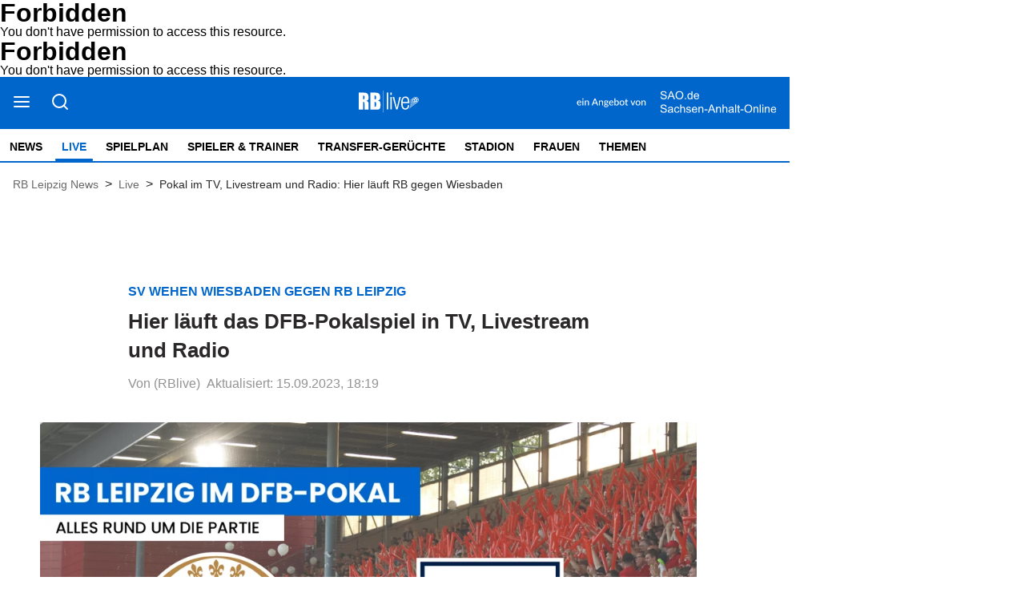

--- FILE ---
content_type: text/html; charset=utf-8
request_url: https://rblive.de/live/pokal-im-tv-livestream-und-radio-hier-laeuft-rb-gegen-wiesbaden-3699264
body_size: 7865
content:
<!DOCTYPE html><html lang="de" data-enable-sso="false"><head>

      <link rel="preload prefetch stylesheet" href="/designs/bmg_base_design/1.0.184/styles-rbl.css" as="style">

      <link rel="preload prefetch stylesheet" href="/static/css/styles-delivery-rbl-base.e3cb9d79.css" as="style">

    <title>Pokal im TV, Livestream und Radio: Hier läuft RB gegen Wiesbaden</title>
    <meta charset="UTF-8">
    <meta name="theme-color" content="#0066CC">
    <meta name="viewport" content="width=device-width, initial-scale=1.0">
    <meta http-equiv="X-UA-Compatible" content="IE=edge">




      <meta name="title" content="Pokal im TV, Livestream und Radio: Hier läuft RB gegen Wiesbaden">
      <meta name="description" content="Die Pokalpartie zwischen Wehen Wiesbaden und RB Leipzig wird am Mittwoch (27. September 2023) um 20.45 Uhr angepfiffen.">
    
      <meta name="copyright" content="RBLive">
    
  <meta name="author" content="(RBlive)<br>">
    <meta name="robots" content="INDEX, FOLLOW, MAX-SNIPPET:-1, MAX-IMAGE-PREVIEW:LARGE, MAX-VIDEO-PREVIEW:-1">
    <link rel="canonical" href="https://rblive.de/live/pokal-im-tv-livestream-und-radio-hier-laeuft-rb-gegen-wiesbaden-3699264">

    <link rel="apple-touch-icon" sizes="57x57" href="/static/favicons/rbl-apple-icon-57x57.png">
    <link rel="apple-touch-icon" sizes="60x60" href="/static/favicons/rbl-apple-icon-60x60.png">
    <link rel="apple-touch-icon" sizes="72x72" href="/static/favicons/rbl-apple-icon-72x72.png">
    <link rel="apple-touch-icon" sizes="76x76" href="/static/favicons/rbl-apple-icon-76x76.png">
    <link rel="apple-touch-icon" sizes="114x114" href="/static/favicons/rbl-apple-icon-114x114.png">
    <link rel="apple-touch-icon" sizes="120x120" href="/static/favicons/rbl-apple-icon-120x120.png">
    <link rel="apple-touch-icon" sizes="144x144" href="/static/favicons/rbl-apple-icon-144x144.png">
    <link rel="apple-touch-icon" sizes="152x152" href="/static/favicons/rbl-apple-icon-152x152.png">
    <link rel="apple-touch-icon" sizes="180x180" href="/static/favicons/rbl-apple-icon-180x180.png">
    <link rel="icon" type="image/png" sizes="192x192" href="/static/favicons/rbl-android-icon-192x192.png">
    <link rel="icon" type="image/png" sizes="16x16" href="/static/favicons/rbl-favicon-16x16.png">
    <link rel="icon" type="image/png" sizes="32x32" href="/static/favicons/rbl-favicon-32x32.png">
    <link rel="icon" type="image/png" sizes="96x96" href="/static/favicons/rbl-favicon-96x96.png">

    
<script>
    window.as_cat="live"
    window.as_subcat=""
    window.ad_channel="tootball"
    window.ivw_desktop="rblive"
    window.ivw_mobile="rblive"
    window.doc_id="3699264"
</script>
    

      <meta property="og:url" content="https://rblive.de/live/pokal-im-tv-livestream-und-radio-hier-laeuft-rb-gegen-wiesbaden-3699264">
      <meta property="og:type" content="article">
      <meta property="og:title" content="WIesbaden gegen RB: DFB-Pokal in TV, Livestream und Radio">
      <meta property="og:description" content="Die Pokalpartie zwischen Wehen Wiesbaden und RB Leipzig wird am Mittwoch (27. September 2023) um 20.45 Uhr angepfiffen.">
      <meta property="og:image" content="https://bmg-images.forward-publishing.io/2023/09/26/7b4f3654-b908-4a2e-b75a-c586b62e57fb.png?rect=0%2C0%2C1280%2C720&amp;w=1024">
      <meta property="twitter:card" content="summary_large_image">
      <meta property="twitter:image" content="https://bmg-images.forward-publishing.io/2023/09/26/7b4f3654-b908-4a2e-b75a-c586b62e57fb.png?rect=0%2C0%2C1280%2C720&amp;w=1024&amp;auto=format">

  <script type="application/ld+json">
    {"@context":"https://schema.org","@type":"NewsArticle","mainEntityOfPage":{"@type":"WebPage","@id":"https://rblive.de/live/pokal-im-tv-livestream-und-radio-hier-laeuft-rb-gegen-wiesbaden-3699264"},"headline":"Pokal im TV, Livestream und Radio: Hier läuft RB gegen Wiesbaden","image":["https://bmg-images.forward-publishing.io/2023/09/26/7b4f3654-b908-4a2e-b75a-c586b62e57fb.png?rect=0%2C0%2C1280%2C720&w=1024&auto=format"],"datePublished":"2023-01-27T13:23:00Z","dateModified":"2023-09-15T16:19:00Z","description":"Das Pokalspiel zwischen dem SV Wehen Wiesbaden und RB Leipzig wird am Mittwoch (27. September 2023) um 20:45 Uhr angepfiffen. Hier erfahren Sie, wo Sie das Spiel im Fernsehen, Radio und Livestream live verfolgen können. Das Duell zwischen dem frischgebackenen Zweitligisten und RB wird sowohl im...","author":[{"@type":"Person","name":"(RBlive)<br>"}],"publisher":{"@type":"Organization","name":"rblive.de","logo":{"@type":"ImageObject","url":"https://rblive.de/static/images/rbl-logo-v2.png","width":200,"height":73}},"isAccessibleForFree":"True","hasPart":{"@type":"WebPageElement","isAccessibleForFree":"True"}}
  </script>

  <!DOCTYPE HTML PUBLIC "-//IETF//DTD HTML 2.0//EN">
<html><head>
<title>403 Forbidden</title>
</head><body>
<h1>Forbidden</h1>
<p>You don't have permission to access this resource.</p>
<script defer src="https://static.cloudflareinsights.com/beacon.min.js/vcd15cbe7772f49c399c6a5babf22c1241717689176015" integrity="sha512-ZpsOmlRQV6y907TI0dKBHq9Md29nnaEIPlkf84rnaERnq6zvWvPUqr2ft8M1aS28oN72PdrCzSjY4U6VaAw1EQ==" data-cf-beacon='{"version":"2024.11.0","token":"ca7bee5f60ce41c18bdeb1c3ca2a8d4e","r":1,"server_timing":{"name":{"cfCacheStatus":true,"cfEdge":true,"cfExtPri":true,"cfL4":true,"cfOrigin":true,"cfSpeedBrain":true},"location_startswith":null}}' crossorigin="anonymous"></script>
</body></html>
</head>

  <body lang="en"><!DOCTYPE HTML PUBLIC "-//IETF//DTD HTML 2.0//EN">
<html><head>
<title>403 Forbidden</title>
</head><body>
<h1>Forbidden</h1>
<p>You don't have permission to access this resource.</p>
</body></html>







<script id="ie-block-script">
    
    if (window.navigator.userAgent.match(/(MSIE|Trident)/)) {
        // stop page loading
        // window.stop() will always error since we screen for IE above, but left to convey the meaning
        try {
            window.stop();
        } catch (exception) {
            document.execCommand('Stop');
        }
        document.body.innerHTML =
            
           "<div style='position:absolute;top:40%;left:20%;width:60%;background:white;text-align:center;'>" +
            "<img src='/static/images/rbl-logo.svg' />" +
            "<hr/>" +
               "<p style='font-size:1.1em'>Sie verwenden den Microsoft Internet Explorer. Bei der Anzeige unserer Website kann es dabei leider zu Darstellungsproblemen kommen.</p>" +
            "<br/>" +
               "<p style='font-size:1.1em'>Für eine fehlerfreie Darstellung verwenden Sie bitte einen anderen Browser, beispielsweise: Microsoft Edge, Mozilla Firefox, Google Chrome oder Apple Safari.</p>" +
           "</div>"
    } else {
        
        document.body.removeChild(document.getElementById("ie-block-script"))
    }
</script>

    <div class="page-holder">

<div class="ad-skyscraper">
    <div id="ad-skyscraper"></div>
</div>
      <div class="fp-page-content">


<header id="fp-main-header" class="fp-main-header">
    <div class="fp-container">
        <div class="fp-header">
            <div class="fp-main-header__top">


    
                    <div class="fp-main-header__links">
                        <ul>                         </ul>
                    </div>
            </div>
            <div class="fp-header__sticky-wrapper">
                <div class="fp-header__sticky">
                    <div class="fp-main-header__middle">
                        <div class="fp-main-header__menu-search-wrapper">
                            <a class="fp-main-header__menu-search-wrapper--burger" title="Open Menu" tabindex="0">
                                <svg width="23" height="22" viewBox="0 0 23 22" fill="none" xmlns="http://www.w3.org/2000/svg">
                                    <path d="M2 11H20" stroke="black" stroke-width="2" stroke-linecap="round" stroke-linejoin="round"></path>
                                    <path d="M2 5H20" stroke="black" stroke-width="2" stroke-linecap="round" stroke-linejoin="round"></path>
                                    <path d="M2 17H20" stroke="black" stroke-width="2" stroke-linecap="round" stroke-linejoin="round"></path>
                                </svg>
                            </a>
                            <a class="fp-main-header__menu-search-wrapper--search" title="Search Here" tabindex="0">
                                <svg width="23" height="22" viewBox="0 0 23 22" fill="none" xmlns="http://www.w3.org/2000/svg">
                                    <path d="M11 18C15.4183 18 19 14.4183 19 10C19 5.58172 15.4183 2 11 2C6.58172 2 3 5.58172 3 10C3 14.4183 6.58172 18 11 18Z" stroke="black" stroke-width="2" stroke-linecap="round" stroke-linejoin="round"></path>
                                    <path d="M21 20L16.65 15.65" stroke="black" stroke-width="2" stroke-linecap="round" stroke-linejoin="round"></path>
                                </svg>
                            </a>
                        </div>

                        <div class="fp-main-header__logo" title="Homepage">
                            <a href="/">
                                    <img src="/static/images/rbl-logo.svg" alt="RBLive-Logo" title="RB Leipzig News">
                            </a>
                        </div>
                            <div class="rbl-info">
                                <a href="https://www.sao.de" target="_blank">
                                    <img src="/static/images/rb-live-info.svg">
                                </a>
                            </div>
                    </div>

                    <div class="fp-main-header__bottom">

    <nav class="fp-main-nav " data-id="js-nav" data-t-name="Mainnavigation">
            <div data-id="js-pointer" class="nav__pointer"></div>

                        <ul class="fp-main-nav__list nav__list">
                  <li class="fp-main-nav__list-item
">
                    <a class="text-14--bold" href="/" target="_self">
                      News
                    </a>
                  </li>
                  <li class="fp-main-nav__list-item
                            active-list-item
">
                    <a class="text-14--bold" href="/live" target="_self">
                      Live
                    </a>
                  </li>
                  <li class="fp-main-nav__list-item
">
                    <a class="text-14--bold" href="/spielplan" target="_self">
                      Spielplan
                    </a>
                  </li>
                  <li class="fp-main-nav__list-item
">
                    <a class="text-14--bold" href="/spieler-trainer" target="_self">
                      Spieler &amp; Trainer
                    </a>
                  </li>
                  <li class="fp-main-nav__list-item
">
                    <a class="text-14--bold" href="/transfer-geruechte" target="_self">
                      Transfer-Gerüchte
                    </a>
                  </li>
                  <li class="fp-main-nav__list-item
">
                    <a class="text-14--bold" href="/stadion" target="_self">
                      Stadion
                    </a>
                  </li>
                  <li class="fp-main-nav__list-item
">
                    <a class="text-14--bold" href="/frauen">
                      Frauen
                    </a>
                  </li>
                  <li class="fp-main-nav__list-item
">
                    <a class="text-14--bold" href="/thema" target="_self">
                      Themen
                    </a>
                  </li>
            </ul>

    </nav>
                    </div>
                </div>
            </div>
        </div>

        
        <div class="fp-header-responsive-wrapper">
            <div class="fp-header-responsive">
                <aside class="fp-header-responsive__top">
                    <div class="fp-header-responsive__top--menu">
                        <a class="fp-main-header__menu-search-wrapper--burger" title="Open Menu" tabindex="0">
                            <svg width="23" height="22" viewBox="0 0 23 22" fill="none" xmlns="http://www.w3.org/2000/svg">
                                <path d="M2 11H20" stroke="black" stroke-width="2" stroke-linecap="round" stroke-linejoin="round"></path>
                                <path d="M2 5H20" stroke="black" stroke-width="2" stroke-linecap="round" stroke-linejoin="round"></path>
                                <path d="M2 17H20" stroke="black" stroke-width="2" stroke-linecap="round" stroke-linejoin="round"></path>
                            </svg>
                        </a>
                    </div>

                    <div class="fp-header-responsive__top__logo" title="Homepage">
                        <a href="/">
                            <img src="/static/images/rbl-logo-mobile.svg" alt="RBLive-Logo" title="RB Leipzig News">
                        </a>
                    </div>
                        <div class="rbl-info">
                            <a href="https://www.sao.de" target="_blank">
                                <img src="/static/images/rb-live-info.svg">
                            </a>
                        </div>
                </aside>
                <aside class="fp-header-responsive__bottom">

    <nav class="fp-main-nav " data-id="js-nav" data-t-name="Mainnavigation">
            <div data-id="js-pointer" class="nav__pointer"></div>

                        <ul class="fp-main-nav__list nav__list">
                  <li class="fp-main-nav__list-item
">
                    <a class="text-14--bold" href="/" target="_self">
                      News
                    </a>
                  </li>
                  <li class="fp-main-nav__list-item
                            active-list-item
">
                    <a class="text-14--bold" href="/live" target="_self">
                      Live
                    </a>
                  </li>
                  <li class="fp-main-nav__list-item
">
                    <a class="text-14--bold" href="/spielplan" target="_self">
                      Spielplan
                    </a>
                  </li>
                  <li class="fp-main-nav__list-item
">
                    <a class="text-14--bold" href="/spieler-trainer" target="_self">
                      Spieler &amp; Trainer
                    </a>
                  </li>
                  <li class="fp-main-nav__list-item
">
                    <a class="text-14--bold" href="/transfer-geruechte" target="_self">
                      Transfer-Gerüchte
                    </a>
                  </li>
                  <li class="fp-main-nav__list-item
">
                    <a class="text-14--bold" href="/stadion" target="_self">
                      Stadion
                    </a>
                  </li>
                  <li class="fp-main-nav__list-item
">
                    <a class="text-14--bold" href="/frauen">
                      Frauen
                    </a>
                  </li>
                  <li class="fp-main-nav__list-item
">
                    <a class="text-14--bold" href="/thema" target="_self">
                      Themen
                    </a>
                  </li>
            </ul>

    </nav>
                </aside>
            </div>
        </div>
    </div>


<div class="fp-main-header-search__overlay"></div>
<div class="fp-main-header-search">
  <div class="fp-main-header-search__container fp-container">
    <div class="fp-main-header-search__input-wrapper">
      <span id="headerSearchButton" class="fp-main-header-search__search">
        <svg width="24" height="24" viewBox="0 0 24 24" fill="none" xmlns="http://www.w3.org/2000/svg">
          <path d="M11 19C15.4183 19 19 15.4183 19 11C19 6.58172 15.4183 3 11 3C6.58172 3 3 6.58172 3 11C3 15.4183 6.58172 19 11 19Z" stroke="#D0D0D0" stroke-width="2" stroke-linecap="round" stroke-linejoin="round"></path>
          <path d="M20.9999 21L16.6499 16.65" stroke="#D0D0D0" stroke-width="2" stroke-linecap="round" stroke-linejoin="round"></path>
        </svg>
      </span>
      <input id="headerSearchInput" maxlength="200" type="text" class="header-input js-sidebar-search__input" placeholder="Suchen und drücken Sie die Eingabetaste">
    </div>
    <span class="fp-main-header-search__close" title="Close Search">
      <svg width="24" height="24" viewBox="0 0 24 24" fill="none" xmlns="http://www.w3.org/2000/svg">
        <path d="M18 6L6 18" stroke="#D0D0D0" stroke-width="2" stroke-linecap="round" stroke-linejoin="round"></path>
        <path d="M6 6L18 18" stroke="#D0D0D0" stroke-width="2" stroke-linecap="round" stroke-linejoin="round"></path>
      </svg>
    </span>
  </div>
</div>



<div class="fp-sidebar-menu__overlay"></div>
  <aside class="fp-sidebar-menu">
    <div class="fp-sidebar-menu__header">
      <div class="fp-sidebar-menu__header--logo">
        <img src="/static/images/rbl-logo-blue.svg" alt="RBLive-Logo" title="RB Leipzig News">
      </div>
      <a class="fp-sidebar-menu__header--close">
        <svg width="24" height="24" viewBox="0 0 24 24" fill="none" xmlns="http://www.w3.org/2000/svg">
          <path d="M18 6L6 18" stroke="#D0D0D0" stroke-width="2" stroke-linecap="round" stroke-linejoin="round"></path>
          <path d="M6 6L18 18" stroke="#D0D0D0" stroke-width="2" stroke-linecap="round" stroke-linejoin="round"></path>
        </svg>
      </a>
    </div>

    <div class="fp-sidebar-menu__search-wrapper">
        <span id="sidebarSearchButton" class="fp-sidebar-menu__search" title="Search Here" tabindex="0">
            <svg width="24" height="24" viewBox="0 0 24 24" fill="none" xmlns="http://www.w3.org/2000/svg">
                <path d="M11 19C15.4183 19 19 15.4183 19 11C19 6.58172 15.4183 3 11 3C6.58172 3 3 6.58172 3 11C3 15.4183 6.58172 19 11 19Z" stroke="#8AA0BD" stroke-width="2" stroke-linecap="round" stroke-linejoin="round"></path>
                <path d="M21.0004 20.9999L16.6504 16.6499" stroke="#8AA0BD" stroke-width="2" stroke-linecap="round" stroke-linejoin="round"></path>
            </svg>
        </span>

        <input id="sidebarSearchInput" maxlength="200" type="text" class="fp-sidebar-menu__search__input" placeholder="Suche">

        <span class="fp-sidebar-menu__search__close" title="Close Search">
            <svg width="24" height="24" viewBox="0 0 24 24" fill="none" xmlns="http://www.w3.org/2000/svg">
                <path d="M18 6L6 18" stroke="#D0D0D0" stroke-width="2" stroke-linecap="round" stroke-linejoin="round"></path>
                <path d="M6 6L18 18" stroke="#D0D0D0" stroke-width="2" stroke-linecap="round" stroke-linejoin="round"></path>
            </svg>
        </span>

    </div>

              <nav class="fp-sidebar-menu__nav fp-sidebar-menu__main-nav">
            <div class="fp-sidebar-menu__nav--header">
              <span>
                  <a href="/" target="_self">News
                  </a>
              </span>
            </div>
            <ul class="fp-sidebar-menu__nav--list">
            </ul>
            <div class="fp-sidebar-menu__nav--header">
              <span>
                  <a href="/live" target="_self">Live
                  </a>
              </span>
            </div>
            <ul class="fp-sidebar-menu__nav--list">
            </ul>
            <div class="fp-sidebar-menu__nav--header">
              <span>
                  <a href="/spielplan" target="_self">Spielplan
                  </a>
              </span>
            </div>
            <ul class="fp-sidebar-menu__nav--list">
            </ul>
            <div class="fp-sidebar-menu__nav--header">
              <span>
                  <a href="/spieler-trainer" target="_self">Spieler &amp; Trainer
                  </a>
              </span>
            </div>
            <ul class="fp-sidebar-menu__nav--list">
            </ul>
            <div class="fp-sidebar-menu__nav--header">
              <span>
                  <a href="/transfer-geruechte" target="_self">Transfer-Gerüchte
                  </a>
              </span>
            </div>
            <ul class="fp-sidebar-menu__nav--list">
            </ul>
            <div class="fp-sidebar-menu__nav--header">
              <span>
                  <a href="/stadion" target="_self">Stadion
                  </a>
              </span>
            </div>
            <ul class="fp-sidebar-menu__nav--list">
            </ul>
            <div class="fp-sidebar-menu__nav--header">
              <span>
                  <a href="/frauen">Frauen
                  </a>
              </span>
            </div>
            <ul class="fp-sidebar-menu__nav--list">
            </ul>
            <div class="fp-sidebar-menu__nav--header">
              <span>
                  <a href="/thema" target="_self">Themen
                  </a>
              </span>
            </div>
            <ul class="fp-sidebar-menu__nav--list">
            </ul>
        </nav>






      



                    <nav class="fp-sidebar-menu__nav">
                    <div class="fp-sidebar-menu__nav--header">
                      <span>About</span>
                    </div>
                    <ul class="fp-sidebar-menu__nav--list">
                            <li class="fp-sidebar-menu__nav--item">
                              <a class="text-base-secondary--semibold" href="https://rblive.de/general/impressum-3594745" target="_self">
                                  Impressum
                              </a>
                            </li>
                            <li class="fp-sidebar-menu__nav--item">
                              <a class="text-base-secondary--semibold" href="https://rblive.de/about/kontakt-zur-redaktion-von-rblive-3309220" target="_self">
                                  Kontakt
                              </a>
                            </li>
                            <li class="fp-sidebar-menu__nav--item">
                              <a class="text-base-secondary--semibold" href="https://www.mz.de/general/datenschutzerklaerung-197" target="_self">
                                  Datenschutz
                              </a>
                            </li>
                            <li class="fp-sidebar-menu__nav--item">
                              <a class="text-base-secondary--semibold cookie-einstellungen" href="/" target="_self" data-cmp-id="573455">
                                  Cookie-Einstellungen
                              </a>
                            </li>
                            <li class="fp-sidebar-menu__nav--item">
                              <a class="text-base-secondary--semibold" href="https://rblive.de/about/browser-notifications-bei-rblive-3309238" target="_self">
                                  Browser Notifications
                              </a>
                            </li>
                    </ul>
              </nav>


        <aside class="fp-sidebar-menu__social-media">
          <div class="fp-sidebar-menu__nav--header">
            <span>Social Media</span>
          </div>

              <div class="fp-social-media">
                <a href="https://twitter.com/rb_live" class="fp-social-media__twitter" target="_blank" rel="noopener noreferrer" title="Twitter">
                    <svg width="24" height="24" viewBox="0 0 24 24" fill="none" xmlns="http://www.w3.org/2000/svg">
                        <path d="M23 3C22.0424 3.67548 20.9821 4.19211 19.86 4.53C19.2577 3.83751 18.4573 3.34669 17.567 3.12393C16.6767 2.90116 15.7395 2.9572 14.8821 3.28445C14.0247 3.61171 13.2884 4.1944 12.773 4.95372C12.2575 5.71303 11.9877 6.61234 12 7.53V8.53C10.2426 8.57557 8.50127 8.18581 6.93101 7.39545C5.36074 6.60508 4.01032 5.43864 3 4C3 4 -1 13 8 17C5.94053 18.398 3.48716 19.0989 1 19C10 24 21 19 21 7.5C20.9991 7.22145 20.9723 6.94359 20.92 6.67C21.9406 5.66349 22.6608 4.39271 23 3V3Z" stroke="#2A2828" stroke-opacity="0.5" stroke-width="2" stroke-linecap="round" stroke-linejoin="round"></path>
                    </svg>
                </a>

                <a href="https://www.facebook.com/rasenballsportlive/" class="fp-social-media__facebook" target="_blank" rel="noopener noreferrer" title="Facebook">
                    <svg width="24" height="24" viewBox="0 0 24 24" fill="none" xmlns="http://www.w3.org/2000/svg">
                        <path d="M18 2H15C13.6739 2 12.4021 2.52678 11.4645 3.46447C10.5268 4.40215 10 5.67392 10 7V10H7V14H10V22H14V14H17L18 10H14V7C14 6.73478 14.1054 6.48043 14.2929 6.29289C14.4804 6.10536 14.7348 6 15 6H18V2Z" stroke="#2A2828" stroke-opacity="0.5" stroke-width="2" stroke-linecap="round" stroke-linejoin="round"></path>
                    </svg>
                </a>
              </div>
        </aside>

  </aside>
</header>



  <main class="fp-page-content" id="article-main">
        <div class="fp-container">
            <ol itemscope="" itemtype="https://schema.org/BreadcrumbList" class="fp-breadcrumbs fp-breadcrumbs__article">
              
    <li itemprop="itemListElement" itemscope="" itemtype="https://schema.org/ListItem" class="fp-breadcrumbs__item">
      
            <a itemprop="item" href="/" id="breadcrumb-item-1">
              <span itemprop="name" class="fp-breadcrumbs__item-text">RB Leipzig News</span>
            </a>
          
      <meta itemprop="position" content="1">
    </li>
    
    
          <span class="fp-breadcrumbs__arrow">
            &gt;
          </span>
        
  
              
    <li itemprop="itemListElement" itemscope="" itemtype="https://schema.org/ListItem" class="fp-breadcrumbs__item">
      
            <a itemprop="item" href="/live" id="breadcrumb-item-2">
              <span itemprop="name" class="fp-breadcrumbs__item-text">Live</span>
            </a>
          
      <meta itemprop="position" content="2">
    </li>
    
    
          <span class="fp-breadcrumbs__arrow">
            &gt;
          </span>
        
  
              
              
    <li itemprop="itemListElement" itemscope="" itemtype="https://schema.org/ListItem" class="fp-breadcrumbs__item">
      
            <h1 itemprop="name" id="breadcrumb-item-3" class="fp-breadcrumbs__item-text">
              Pokal im TV, Livestream und Radio: Hier läuft RB gegen Wiesbaden
            </h1>
          
      <meta itemprop="position" content="3">
    </li>
    
    
  
            </ol>
        </div>
      <div><div class="fp-container__extra-large relative-container"><div class="fp-container-2"></div></div><div class="fp-article-body fp-breaking-news" data-t-name="Minifeature" data-fp-container-name="breaking-news-header"></div><article class="fp-article-block"><div class="fp-container__small"><div><div class="fp-article-heading"><header><h2><span class="fp-article-heading__catchline text-base--bold">SV Wehen WIesbaden gegen RB Leipzig&nbsp;</span><span class="fp-article-heading__title text-xxxl--bold" data-fp-flag="article-title-badge">Hier läuft das DFB-Pokalspiel in TV, Livestream und Radio</span></h2></header><div class="fp-article-heading__details"><span class="fp-article-heading__author">Von (RBlive)<br></span> <span class="fp-article-heading__date ld-date-replace">Aktualisiert: 15.09.2023, 18:19</span></div></div></div></div><div id="article-image" class="fp-container__large article-image"><div><div class="key-visual-image-wrapper" data-fp-flag="key-visual-image-wrapper"><figure class="fp-figure embed" data-component-name="Image"><div class="fp-image-wrapper"><img data-fp-flag="key-visual-image" class="fp-lazyload lazyload" data-src="https://bmg-images.forward-publishing.io/2023/09/26/7b4f3654-b908-4a2e-b75a-c586b62e57fb.png?w=1024&amp;auto=format" data-srcset="https://bmg-images.forward-publishing.io/2023/09/26/7b4f3654-b908-4a2e-b75a-c586b62e57fb.png?w=2048&amp;auto=format 2048w,https://bmg-images.forward-publishing.io/2023/09/26/7b4f3654-b908-4a2e-b75a-c586b62e57fb.png?w=1024&amp;auto=format 1024w,https://bmg-images.forward-publishing.io/2023/09/26/7b4f3654-b908-4a2e-b75a-c586b62e57fb.png?w=640&amp;auto=format 640w,https://bmg-images.forward-publishing.io/2023/09/26/7b4f3654-b908-4a2e-b75a-c586b62e57fb.png?w=320&amp;auto=format 320w,https://bmg-images.forward-publishing.io/2023/09/26/7b4f3654-b908-4a2e-b75a-c586b62e57fb.png?w=160&amp;auto=format 160w" data-sizes="auto" style="display: block; width: 100%;" loading="lazy" alt="SV Wehen Wiesbaden empfängt RB im DFB-Pokal."></div></figure><figcaption class="fp-image-info"><span data-fp-flag="main-image-caption" data-caption="img-caption">SV Wehen Wiesbaden empfängt RB im DFB-Pokal.</span> <span data-fp-flag="main-image-source">(Foto: imago/Eibner)</span></figcaption></div></div></div><div id="ad-top-banner-mobile" data-screen="mobile"></div><div id="ad-top-banner" data-screen="desktop"></div><div class="fp-article-body" data-t-name="Article"><p class="fp-paragraph">Das Pokalspiel zwischen dem SV Wehen Wiesbaden und RB Leipzig wird am Mittwoch (27. September 2023) um 20:45 Uhr angepfiffen. Hier erfahren Sie, wo Sie das Spiel im Fernsehen, Radio und Livestream live verfolgen können.</p><div class="fp-subheading fp-container__small"><h2 class="text-xxl--bold">SV Wehen Wiesbaden gegen RB Leipzig im Fernsehen auf ARD und Sky</h2></div><p class="fp-paragraph">Das Duell zwischen dem frischgebackenen Zweitligisten und RB wird sowohl im Free-TV, als auch im Pay-TV übertragen. ARD und Sky Sport zeigen das Spiel in voller Länge. Dort startet der Countdown mit den Vorberichten um 20.15 Uhr.</p><div class="fp-free-html"><div class="opinary-widget-embed" data-poll="zieht-rb-leipzig-gegen-wiesbaden-in-die-" data-customer="mgmdigital"></div>
<script async="" type="text/javascript" src="//widgets.opinary.com/embed.js"></script></div><div class="fp-subheading fp-container__small"><h2 class="text-xxl--bold">SV Wehen Wiesbaden gegen RB Leipzig im Radio und Hörfunk</h2></div><p class="fp-paragraph">Alle Partien von RB Leipzig überträgt das Vereinsradio <a href="http://bullenfunk.fm/" target="_blank" rel="noopener">bullenfunk.fm</a>. Auch die ARD sendet einen <a href="https://www.sportschau.de/fussball/dfbpokal/audiostreams-dfb-pokal-uebersicht-100.html">Audiostream</a> der beiden verspäteten Spiele in voller Länge.</p></div>
<div id="taboola-feed-below-article-thumbnails" data-url="//cdn.taboola.com/libtrc/dumontmedia-rblive/loader.js" data-enabled="" data-compliance="true" data-paid="false" data-nosnippet="">
</div>
<div id="nativendo-artikel"></div><div class="fp-container__small"><aside class="fp-article-block__social-media" data-service="social-media-share-buttons"><a class="fp-article-block__social-media--button" rel="noopener noreferrer" target="_blank" data-service="facebook" href="https://www.facebook.com/sharer/sharer.php?u=https%3A%2F%2Frblive.de%2Flive%2Fpokal-im-tv-livestream-und-radio-hier-laeuft-rb-gegen-wiesbaden-3699264"><span><svg width="24" height="24" viewBox="0 0 24 24" fill="none" xmlns="http://www.w3.org/2000/svg"><path d="M18 2H15C13.6739 2 12.4021 2.52678 11.4645 3.46447C10.5268 4.40215 10 5.67392 10 7V10H7V14H10V22H14V14H17L18 10H14V7C14 6.73478 14.1054 6.48043 14.2929 6.29289C14.4804 6.10536 14.7348 6 15 6H18V2Z" stroke="#2A2828" stroke-opacity="0.5" stroke-width="2" stroke-linecap="round" stroke-linejoin="round"></path></svg> </span></a><a class="fp-article-block__social-media--button" rel="noopener noreferrer" target="_blank" data-service="twitter" href="https://twitter.com/intent/tweet?url=https%3A%2F%2Frblive.de%2Flive%2Fpokal-im-tv-livestream-und-radio-hier-laeuft-rb-gegen-wiesbaden-3699264&amp;text=Pokal%20im%20TV%2C%20Livestream%20und%20Radio%3A%20Hier%20l%C3%A4uft%20RB%20gegen%20Wiesbaden"><span><svg width="24" height="24" viewBox="0 0 24 24" fill="none" xmlns="http://www.w3.org/2000/svg"><path d="M23 3C22.0424 3.67548 20.9821 4.19211 19.86 4.53C19.2577 3.83751 18.4573 3.34669 17.567 3.12393C16.6767 2.90116 15.7395 2.9572 14.8821 3.28445C14.0247 3.61171 13.2884 4.1944 12.773 4.95372C12.2575 5.71303 11.9877 6.61234 12 7.53V8.53C10.2426 8.57557 8.50127 8.18581 6.93101 7.39545C5.36074 6.60508 4.01032 5.43864 3 4C3 4 -1 13 8 17C5.94053 18.398 3.48716 19.0989 1 19C10 24 21 19 21 7.5C20.9991 7.22145 20.9723 6.94359 20.92 6.67C21.9406 5.66349 22.6608 4.39271 23 3V3Z" stroke="#2A2828" stroke-opacity="0.5" stroke-width="2" stroke-linecap="round" stroke-linejoin="round"></path></svg></span></a></aside></div><div data-t-name="Sidebar" class="fp-related-articles"><section class="fp-related-articles fp-section embed fp-container__large"><header class="fp-category-name-header"><aside class="fp-category-name-header__content"></aside></header><div><!-- Display grid solution  -->
<div class="fp-article-list">
        <article class="fp-article  ratio secondary-teaser " data-ratio="16:9">
            <a href="/live/rb-leipzig-fc-bayern-live-fussball-bundesliga-im-tv-und-stream-am-samstag-3700682">
                <picture class="fp-article__image">
                    <img src="https://bmg-images.forward-publishing.io/2026/01/17/69a20ca8-0633-40f1-bdbf-aaff3709f58b.jpeg?rect=0%2C0%2C1280%2C720&amp;width=100" data-src="https://bmg-images.forward-publishing.io/2026/01/17/69a20ca8-0633-40f1-bdbf-aaff3709f58b.jpeg?rect=0%2C0%2C1280%2C720&amp;w=1024&amp;auto=format" data-srcset="https://bmg-images.forward-publishing.io/2026/01/17/69a20ca8-0633-40f1-bdbf-aaff3709f58b.jpeg?rect=0%2C0%2C1280%2C720&amp;width=2048 2048w, https://bmg-images.forward-publishing.io/2026/01/17/69a20ca8-0633-40f1-bdbf-aaff3709f58b.jpeg?rect=0%2C0%2C1280%2C720&amp;width=1024 1024w, https://bmg-images.forward-publishing.io/2026/01/17/69a20ca8-0633-40f1-bdbf-aaff3709f58b.jpeg?rect=0%2C0%2C1280%2C720&amp;width=640 640w, https://bmg-images.forward-publishing.io/2026/01/17/69a20ca8-0633-40f1-bdbf-aaff3709f58b.jpeg?rect=0%2C0%2C1280%2C720&amp;width=320 320w, https://bmg-images.forward-publishing.io/2026/01/17/69a20ca8-0633-40f1-bdbf-aaff3709f58b.jpeg?rect=0%2C0%2C1280%2C720&amp;width=160 160w" data-sizes="auto" loading="lazy" class="lazyload" alt="RB Leipzig – FC Bayern live im Stream, TV und Radio." data-source="(Foto: imago/picture point/Montage: RBlive)">
                </picture>
                <h4 class="fp-article__catchline vertical-teasers"> Topspiel am Samstag</h4>
                <h3 class="fp-article__title text-xl--bold ">RB Leipzig – FC Bayern München live: Bundesliga im TV und Stream</h3>
            </a>
        </article>
        <article class="fp-article  ratio secondary-teaser " data-ratio="16:9">
            <a href="/live/rb-leipzig-gegen-freiburg-live-im-stream-tv-und-radio-3726875">
                <picture class="fp-article__image">
                    <img src="https://bmg-images.forward-publishing.io/2026/01/14/707b3467-0c21-4995-9f46-8d85e15153e5.jpeg?rect=0%2C0%2C1280%2C720&amp;width=100" data-src="https://bmg-images.forward-publishing.io/2026/01/14/707b3467-0c21-4995-9f46-8d85e15153e5.jpeg?rect=0%2C0%2C1280%2C720&amp;w=1024&amp;auto=format" data-srcset="https://bmg-images.forward-publishing.io/2026/01/14/707b3467-0c21-4995-9f46-8d85e15153e5.jpeg?rect=0%2C0%2C1280%2C720&amp;width=2048 2048w, https://bmg-images.forward-publishing.io/2026/01/14/707b3467-0c21-4995-9f46-8d85e15153e5.jpeg?rect=0%2C0%2C1280%2C720&amp;width=1024 1024w, https://bmg-images.forward-publishing.io/2026/01/14/707b3467-0c21-4995-9f46-8d85e15153e5.jpeg?rect=0%2C0%2C1280%2C720&amp;width=640 640w, https://bmg-images.forward-publishing.io/2026/01/14/707b3467-0c21-4995-9f46-8d85e15153e5.jpeg?rect=0%2C0%2C1280%2C720&amp;width=320 320w, https://bmg-images.forward-publishing.io/2026/01/14/707b3467-0c21-4995-9f46-8d85e15153e5.jpeg?rect=0%2C0%2C1280%2C720&amp;width=160 160w" data-sizes="auto" loading="lazy" class="lazyload" alt="RB Leipzig gegen SC Freiburg im Stream, TV und Radio – wer überträgt das Spiel?" data-source="(Foto: imago/Fotostand/Montage: RBlive)">
                </picture>
                <h4 class="fp-article__catchline vertical-teasers"> Wer überträgt am Mittwoch?</h4>
                <h3 class="fp-article__title text-xl--bold ">RB Leipzig gegen SC Freiburg im Stream, TV und Radio</h3>
            </a>
        </article>
        <article class="fp-article  ratio secondary-teaser " data-ratio="16:9">
            <a href="/live/rb-leipzig-gegen-bayer-04-bundesliga-202526-live-im-tv-radio-und-stream-3769910">
                <picture class="fp-article__image">
                    <img src="https://bmg-images.forward-publishing.io/2025/01/24/6a7abe10-ea62-4301-bf72-66828b672d38.jpeg?rect=0%2C0%2C1280%2C720&amp;width=100" data-src="https://bmg-images.forward-publishing.io/2025/01/24/6a7abe10-ea62-4301-bf72-66828b672d38.jpeg?rect=0%2C0%2C1280%2C720&amp;w=1024&amp;auto=format" data-srcset="https://bmg-images.forward-publishing.io/2025/01/24/6a7abe10-ea62-4301-bf72-66828b672d38.jpeg?rect=0%2C0%2C1280%2C720&amp;width=2048 2048w, https://bmg-images.forward-publishing.io/2025/01/24/6a7abe10-ea62-4301-bf72-66828b672d38.jpeg?rect=0%2C0%2C1280%2C720&amp;width=1024 1024w, https://bmg-images.forward-publishing.io/2025/01/24/6a7abe10-ea62-4301-bf72-66828b672d38.jpeg?rect=0%2C0%2C1280%2C720&amp;width=640 640w, https://bmg-images.forward-publishing.io/2025/01/24/6a7abe10-ea62-4301-bf72-66828b672d38.jpeg?rect=0%2C0%2C1280%2C720&amp;width=320 320w, https://bmg-images.forward-publishing.io/2025/01/24/6a7abe10-ea62-4301-bf72-66828b672d38.jpeg?rect=0%2C0%2C1280%2C720&amp;width=160 160w" data-sizes="auto" loading="lazy" class="lazyload" alt="RB Leipzig gegen Bayer 04 Leverkusen live im Stream, TV und Radio." data-source="imago/Picture Point LE/Montage RBlive">
                </picture>
                <h4 class="fp-article__catchline vertical-teasers"> Topspiel am Samstag</h4>
                <h3 class="fp-article__title text-xl--bold ">Bundesliga live: RB gegen Bayer im TV, Radio und Stream</h3>
            </a>
        </article>
        <article class="fp-article  ratio secondary-teaser " data-ratio="16:9">
            <a href="/live/union-berlin-gegen-rb-leipzig-heute-live-in-stream-und-tv-ubertragung-und-zusammenfassung-am-12-dezember-2025-3683669">
                <picture class="fp-article__image">
                    <img src="https://bmg-images.forward-publishing.io/2023/09/03/38691610-a65c-43f2-8f1f-dfd37f3ae924.jpeg?rect=0%2C0%2C1280%2C720&amp;width=100" data-src="https://bmg-images.forward-publishing.io/2023/09/03/38691610-a65c-43f2-8f1f-dfd37f3ae924.jpeg?rect=0%2C0%2C1280%2C720&amp;w=1024&amp;auto=format" data-srcset="https://bmg-images.forward-publishing.io/2023/09/03/38691610-a65c-43f2-8f1f-dfd37f3ae924.jpeg?rect=0%2C0%2C1280%2C720&amp;width=2048 2048w, https://bmg-images.forward-publishing.io/2023/09/03/38691610-a65c-43f2-8f1f-dfd37f3ae924.jpeg?rect=0%2C0%2C1280%2C720&amp;width=1024 1024w, https://bmg-images.forward-publishing.io/2023/09/03/38691610-a65c-43f2-8f1f-dfd37f3ae924.jpeg?rect=0%2C0%2C1280%2C720&amp;width=640 640w, https://bmg-images.forward-publishing.io/2023/09/03/38691610-a65c-43f2-8f1f-dfd37f3ae924.jpeg?rect=0%2C0%2C1280%2C720&amp;width=320 320w, https://bmg-images.forward-publishing.io/2023/09/03/38691610-a65c-43f2-8f1f-dfd37f3ae924.jpeg?rect=0%2C0%2C1280%2C720&amp;width=160 160w" data-sizes="auto" loading="lazy" class="lazyload" alt="RB Leipzig spielt am Samstag bei Union Berlin: So sehen Sie die Bundesliga-Partie live im Stream, TV und Radio." data-source="(Foto: imago/picture point/Montage: RBlive)">
                </picture>
                <h4 class="fp-article__catchline vertical-teasers"> Wer überträgt die Bundesliga-Partie?</h4>
                <h3 class="fp-article__title text-xl--bold ">Topspiel RB Leipzig bei Union Berlin am Freitag live</h3>
            </a>
        </article>
</div>




</div></section></div></article></div>
  </main>

<div id="ad-footer" class="center" data-screen="desktop"></div><div id="ad-footer-mobile" class="center" data-screen="mobile"></div>
<footer class="fp-footer" data-t-name="Footer">
    <div class="fp-container__extra-large">
      <div class="fp-footer__header">
        <figure class="fp-footer__logo">
          <a href="/" title="rbl">
            <img src="/static/images/rbl-logo.svg" alt="RBLive-Logo" title="RB Leipzig News">
          </a>
            <div class="rbl-info">
                <a href="https://www.sao.de">
                    <img src="/static/images/rb-live-info.svg">
                </a>
            </div>
        </figure>
      </div>
      <section class="fp-footer__body">

                    <aside class="fp-footer__links">
              <div class="fp-footer__inner">
                <div class="fp-footer__category">
                  <h4>
                    <a href="/" target="_self">News
                    </a>
                  </h4>
                </div>
                <ul>
                </ul>
              </div>
              <div class="fp-footer__inner">
                <div class="fp-footer__category">
                  <h4>
                    <a href="/live" target="_self">Live
                    </a>
                  </h4>
                </div>
                <ul>
                </ul>
              </div>
              <div class="fp-footer__inner">
                <div class="fp-footer__category">
                  <h4>
                    <a href="/spielplan" target="_self">Spielplan
                    </a>
                  </h4>
                </div>
                <ul>
                </ul>
              </div>
              <div class="fp-footer__inner">
                <div class="fp-footer__category">
                  <h4>
                    <a href="/spieler-trainer" target="_self">Spieler &amp; Trainer
                    </a>
                  </h4>
                </div>
                <ul>
                </ul>
              </div>
              <div class="fp-footer__inner">
                <div class="fp-footer__category">
                  <h4>
                    <a href="/transfer-geruechte" target="_self">Transfer-Gerüchte
                    </a>
                  </h4>
                </div>
                <ul>
                </ul>
              </div>
              <div class="fp-footer__inner">
                <div class="fp-footer__category">
                  <h4>
                    <a href="/stadion" target="_self">Stadion
                    </a>
                  </h4>
                </div>
                <ul>
                </ul>
              </div>
              <div class="fp-footer__inner">
                <div class="fp-footer__category">
                  <h4>
                    <a href="/frauen">Frauen
                    </a>
                  </h4>
                </div>
                <ul>
                </ul>
              </div>
              <div class="fp-footer__inner">
                <div class="fp-footer__category">
                  <h4>
                    <a href="/thema" target="_self">Themen
                    </a>
                  </h4>
                </div>
                <ul>
                </ul>
              </div>

                <div class="fp-footer__inner fp-footer__social-media">
                  <div class="fp-social-media">
                    <a href="https://twitter.com/rb_live" class="fp-social-media__twitter" target="_blank" rel="noopener noreferrer" title="Twitter">
                        <svg width="24" height="24" viewBox="0 0 24 24" fill="none" xmlns="http://www.w3.org/2000/svg">
                            <path d="M23 3C22.0424 3.67548 20.9821 4.19211 19.86 4.53C19.2577 3.83751 18.4573 3.34669 17.567 3.12393C16.6767 2.90116 15.7395 2.9572 14.8821 3.28445C14.0247 3.61171 13.2884 4.1944 12.773 4.95372C12.2575 5.71303 11.9877 6.61234 12 7.53V8.53C10.2426 8.57557 8.50127 8.18581 6.93101 7.39545C5.36074 6.60508 4.01032 5.43864 3 4C3 4 -1 13 8 17C5.94053 18.398 3.48716 19.0989 1 19C10 24 21 19 21 7.5C20.9991 7.22145 20.9723 6.94359 20.92 6.67C21.9406 5.66349 22.6608 4.39271 23 3V3Z" stroke="#2A2828" stroke-opacity="0.5" stroke-width="2" stroke-linecap="round" stroke-linejoin="round"></path>
                        </svg>
                    </a>

                    <a href="https://www.facebook.com/rasenballsportlive/" class="fp-social-media__facebook" target="_blank" rel="noopener noreferrer" title="Facebook">
                        <svg width="24" height="24" viewBox="0 0 24 24" fill="none" xmlns="http://www.w3.org/2000/svg">
                            <path d="M18 2H15C13.6739 2 12.4021 2.52678 11.4645 3.46447C10.5268 4.40215 10 5.67392 10 7V10H7V14H10V22H14V14H17L18 10H14V7C14 6.73478 14.1054 6.48043 14.2929 6.29289C14.4804 6.10536 14.7348 6 15 6H18V2Z" stroke="#2A2828" stroke-opacity="0.5" stroke-width="2" stroke-linecap="round" stroke-linejoin="round"></path>
                        </svg>
                    </a>
                  </div>
                </div>
          </aside>


      </section>
    </div>
</footer>
<section class="fp-copyright">
  <div class="fp-container__small">

      



                <aside class="fp-copyright__links">
            <p class="text-xs--bold">About</p>
              <a class="text-xs--regular" href="https://rblive.de/general/impressum-3594745" target="_blank" rel="noopener noreferrer">
                Impressum
              </a>
              <a class="text-xs--regular" href="https://rblive.de/about/kontakt-zur-redaktion-von-rblive-3309220" target="_self">
                Kontakt
              </a>
              <a class="text-xs--regular" href="https://www.mz.de/general/datenschutzerklaerung-197" target="_blank" rel="noopener noreferrer">
                Datenschutz
              </a>
              <a class="text-xs--regular cookie-einstellungen" href="/" target="_self" data-cmp-id="573455">
                Cookie-Einstellungen
              </a>
              <a class="text-xs--regular" href="https://rblive.de/about/browser-notifications-bei-rblive-3309238" target="_self">
                Browser Notifications
              </a>
          </aside>

  </div>
</section>



          <script src="/static/scripts/scripts.e3cb9d79.js" defer=""></script>

      </div>
    </div>

    <script src="/static/scripts/adScripts.e3cb9d79.js"></script>


  

<!DOCTYPE HTML PUBLIC "-//IETF//DTD HTML 2.0//EN">
<html><head>
<title>403 Forbidden</title>
</head><body>
<h1>Forbidden</h1>
<p>You don't have permission to access this resource.</p>
</body></html>
</body></html>